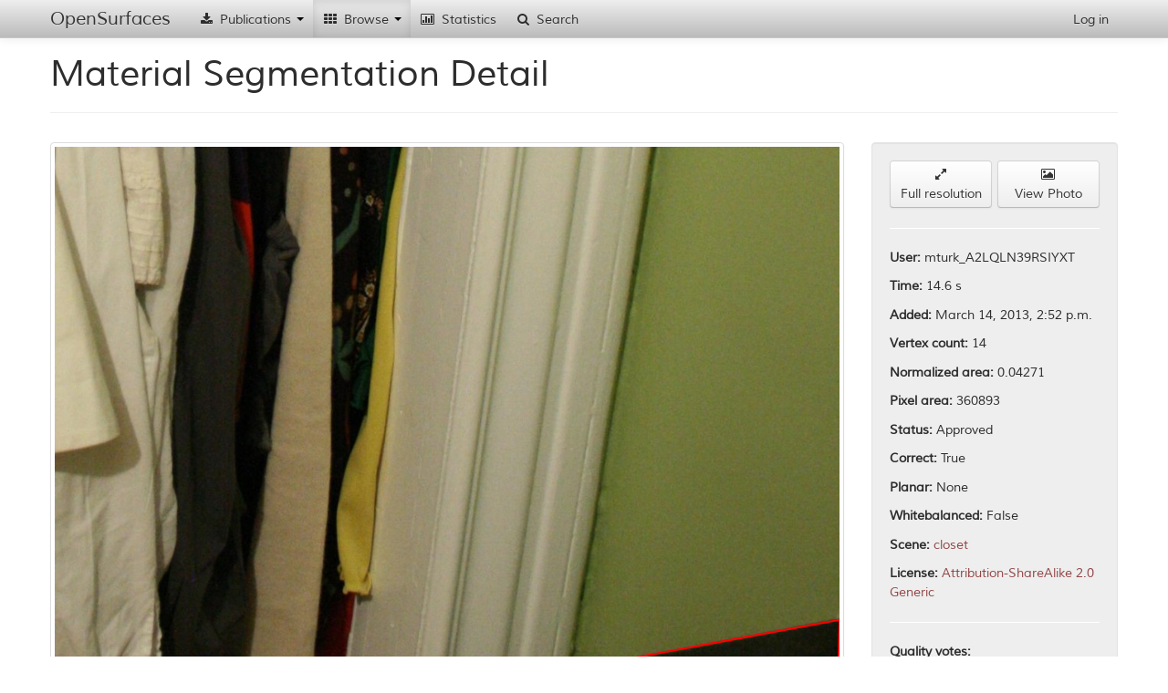

--- FILE ---
content_type: text/html; charset=utf-8
request_url: http://opensurfaces.cs.cornell.edu/shapes/material-shapes/114434/
body_size: 3316
content:
<!DOCTYPE html><html lang="en"><head><meta charset="utf-8"/><meta name="viewport" content="width=device-width, initial-scale=1.0"/><meta http-equiv="X-UA-Compatible" content="IE=edge"/><title>OpenSurfaces - 
		
			
				A Richly Annotated Catalog of Surface Appearance
			
		
	</title><meta name="description" content='OpenSurfaces is a large database of annotated surfaces created from real-world consumer photographs. Our annotation framework draws on crowdsourcing to segment surfaces from photos, and then annotate them with rich surface properties, including material, texture and contextual information.'/><meta name="author" content="Cornell University"/><link rel="icon" type="image/x-icon" href="/static/favicon.ico"/><link rel="stylesheet" href="/static/cache/css/3d322f755066.css" type="text/css" /></head><body data-spy="scroll" data-target=".scrollspy-target" data-offset="150"><div id='navbar-top' class='navbar navbar-fixed-top'><div class="navbar-inner"><div class="container"><button type="button" class="btn btn-navbar" data-toggle="collapse" data-target=".nav-collapse"><span class="icon-bar"></span><span class="icon-bar"></span><span class="icon-bar"></span></button><a class="brand" href="/">OpenSurfaces</a><div class="nav-collapse collapse"><ul class="nav"><li class='dropdown'><a href="#"><i class="icon-fixed-width icon-download-alt"></i> Publications <b class="caret"></b></a><ul class="dropdown-menu"><li><a href="/publications/opensurfaces/"><i class="icon-fixed-width icon-file"></i> OpenSurfaces [SIG13]</a></li><li><a href="/publications/intrinsic/"><i class="icon-fixed-width icon-file"></i> Intrinsic Images in the Wild [SIG14]</a></li><li><a href="/publications/minc/"><i class="icon-fixed-width icon-file"></i> Materials In Context [CVPR15]</a></li><li><a href="/publications/saw/"><i class="icon-fixed-width icon-file"></i> Shading Annotations in the Wild [CVPR17]</a></li></ul></li><li class='dropdown  active'><a href="#"><i class="icon-fixed-width icon-th"></i> Browse <b class="caret"></b></a><ul class="dropdown-menu"><li class="nav-header">OpenSurfaces</li><li><a href="/photos/"><i class="icon-fixed-width icon-picture"></i> Scenes</a></li><li><a href="/shapes/substance/all/"><i class="icon-fixed-width icon-leaf"></i> Materials</a></li><li><a href="/shapes/name/all/"><i class="icon-fixed-width icon-plane"></i> Objects</a></li><li><a href="/normals/best/"><i class="icon-fixed-width icon-road"></i> Textures</a></li><li><a href="/bsdfs/wd/good/"><i class="icon-fixed-width icon-tint"></i> Reflectances</a></li><li class="divider"></li><li class="nav-header">Intrinsic Images in the Wild</li><li><a href="/intrinsic/judgements/"><i class="icon-fixed-width icon-chevron-left"></i> Reflectance Judgements</a></li><li><a href="/intrinsic/algorithms/"><i class="icon-fixed-width icon-sort-by-attributes-alt"></i> Intrinsic Image Evaluation</a></li><li><a href="/intrinsic/by-algorithm/1141/"><i class="icon-fixed-width icon-copy"></i> Intrinsic Image Decompositions</a></li></ul></li><li><a href="/analytics/material-shapes/"><i class="icon-fixed-width icon-bar-chart"></i> Statistics</a></li><li><a href="/shapes/material-shapes/search/"><i class="icon-fixed-width icon-search"></i> Search</a></li></ul><ul class="nav pull-right"><li><a href="/account/login/" id="nav-login">Log in</a></li></ul></div></div></div></div><div id='content-container' class='container'><div id="outdated-browser-alert" class="alert alert-error" style="margin-top:20px; display:none"><p>You are using an outdated browser. Please <a class="btn" href="http://www.google.com/chrome/">upgrade your browser</a></p></div><div class="page-header"><h1>Material Segmentation Detail</h1></div><div class="row"><div class="span9"><div class="thumbnail"><div class="hover-toggle"><svg class="show-on-mouseout fix-aspect" version="1.2" data-aspect="1.0" viewBox="0 0 1.0 1" style="width:100%"><image x="0" y="0" width="1.0" height="1" xlink:href="http://labelmaterial.s3.amazonaws.com/cache/pbox/2IyqqNS1BDIZY6kEsF5nz6t/b51fcbaae20d92da0a4743cdcfcec03e.jpg"/><path class="poly-display-segments nss" transform="scale(1.0,1) scale(1.76648208748,2.85123179592) translate(-0.433903119036,-0.649274393814)" d="M1,0.8607911204563753L0.9956643606870229,0.9768216548075203M0.9956643606870229,0.9768216548075203L0.9685546875000001,0.9569743265632454M0.9685546875000001,0.9569743265632454L0.9365159828244275,0.9554476090059936M0.9365159828244275,0.9554476090059936L0.9020127624045802,0.9554476090059936M0.8058966483778626,0.8836918838151538L0.8060518649385404,0.8830212746940143M0.8601159947519084,0.9798750899220241L0.8601159947519084,0.9966689830517951M0.9020127624045802,0.9554476090059936L0.8749030892175572,0.9615544792350011M0.8601159947519084,0.9966689830517951L0.8625805104961832,0.9997224181662989M0.8625805104961832,0.9997224181662989L0.5988773258587786,0.9966689830517951M0.5988773258587786,0.9966689830517951L0.5471224952290077,0.9126995174029401M0.5471224952290077,0.9126995174029401L0.760590702854371,0.8882319906652358M0.8749030892175572,0.9615544792350011L0.8601159947519084,0.9798750899220241M0.760590702854371,0.8882319906652358L0.8058966483778626,0.8836918838151538M0.8060518649385404,0.8830212746940143L1,0.8607911204563753"/></svg><svg class="show-on-mouseover" version="1.2" viewBox="0 0 0.619550500948 1" style="display:none"><image x="0" y="0" width="0.619550500948" height="1" xlink:href="http://labelmaterial.s3.amazonaws.com/cache/photos/2013/01/11/missrogue_4252553690/f8b59dc881cd082f38900825efd627ea.jpg"/><path class="poly-display-segments nss" transform="scale(0.619550500948,1)" d="M1,0.8607911204563753L0.9956643606870229,0.9768216548075203M0.9956643606870229,0.9768216548075203L0.9685546875000001,0.9569743265632454M0.9685546875000001,0.9569743265632454L0.9365159828244275,0.9554476090059936M0.9365159828244275,0.9554476090059936L0.9020127624045802,0.9554476090059936M0.8058966483778626,0.8836918838151538L0.8060518649385404,0.8830212746940143M0.8601159947519084,0.9798750899220241L0.8601159947519084,0.9966689830517951M0.9020127624045802,0.9554476090059936L0.8749030892175572,0.9615544792350011M0.8601159947519084,0.9966689830517951L0.8625805104961832,0.9997224181662989M0.8625805104961832,0.9997224181662989L0.5988773258587786,0.9966689830517951M0.5988773258587786,0.9966689830517951L0.5471224952290077,0.9126995174029401M0.5471224952290077,0.9126995174029401L0.760590702854371,0.8882319906652358M0.8749030892175572,0.9615544792350011L0.8601159947519084,0.9798750899220241M0.760590702854371,0.8882319906652358L0.8058966483778626,0.8836918838151538M0.8060518649385404,0.8830212746940143L1,0.8607911204563753"/></svg></div></div><div style="margin-top:20px;"><h3>Rectified Textures</h3></div><p>The shape is not labeled as planar, so the surface was not rectified.</p><div style="margin-top:20px;"><h3>Reflectances</h3></div><p>The photo is not whitebalanced, so the reflectance was not matched.</p></div><div class="span3"><div class="well"><div class="row-fluid"><div class="span6"><a href="http://labelmaterial.s3.amazonaws.com/shapes/2IxJzsqwRZaqGSuqqZFRGw3.png" role="button" class="btn btn-block" target="_blank"><i class="icon-resize-full"></i><br/> Full resolution</a></div><div class="span6"><a href="/photos/10126/" role="button" class="btn btn-block" target="_blank"><i class="icon-picture"></i><br/> View Photo</a></div></div><hr/><p><b>User:</b> mturk_A2LQLN39RSIYXT</p><p><b>Time:</b> 14.6 s</p><p><b>Added:</b> March 14, 2013, 2:52 p.m.</p><p><b>Vertex count:</b> 14</p><p><b>Normalized area:</b> 0.04271</p><p><b>Pixel area:</b> 360893</p><p><b>Status:</b> Approved</p><p><b>Correct:</b> True</p><p><b>Planar:</b> None</p><p><b>Whitebalanced: </b>False</p><p><b>Scene: </b><a href="/photos/scene/9/">closet</a></p><p><b>License: </b><a href="http://creativecommons.org/licenses/by-sa/2.0/" target="_blank">Attribution-ShareAlike 2.0 Generic</a></p><hr/><p><b>Quality votes:</b></p><div class="progress" style="text-align:center">
	None
</div><hr/><p><b>Planarity votes:</b></p><div class="progress" style="text-align:center">
	None
</div><hr/><p><b>Dominant colors:</b></p><p><span class='color-swatch-square' style='background:#0c0d07; margin-left: 5px; margin-bottom: -4px;'></span><span class='color-swatch-square' style='background:#493e23; margin-left: 5px; margin-bottom: -4px'></span><span class='color-swatch-square' style='background:#19180e; margin-left: 5px; margin-bottom: -4px'></span><span class='color-swatch-square' style='background:#817c5b; margin-left: 5px; margin-bottom: -4px'></span></p><hr/><p><b>Planar:</b> None</p><p><b>Material names:</b><ul><li>Wood (13.5 s)</li><li>Granite/marble (9.51 s)</li><li>More than one material (28.7 s)</li><li>More than one material (9.96 s)</li><li>More than one material (9.67 s)</li></ul><p>Material name: More than one material</p><p>Entropy: 1.371</p></p><hr/><p><b>Object names:</b><ul><p>None</p></ul></p></div></div></div></div><footer class="footer"><div class="container"><p><a href="http://rgb.cs.cornell.edu/">Cornell Graphics and Vision Group</a></p><ul class="footer-links"><li><a href="/publications/opensurfaces/#download">Download</a><li class="muted">&middot;</li><li><a href="/publications/opensurfaces/#acks">Acknowledgements</a></ul></div></footer><script type="text/javascript" src="/static/cache/js/0dfbbab736b8.js"></script><div class="modal hide fade" id="modal-error" tabindex="-1" role="dialog" aria-labelledby="modal-error-label" aria-hidden="true"><div class="modal-header"><button type="button" class="close" data-dismiss="modal" aria-hidden="true">&times;</button><h3 id="modal-error-label">Error!</h3></div><div class="modal-body"><div id="modal-error-message"></div></div><div class="modal-footer"><button class="btn btn-primary" data-dismiss="modal" aria-hidden="true">OK</button></div></div><div class="modal hide" id="modal-loading" tabindex="-1" role="dialog" aria-labelledby="modal-loading-label" aria-hidden="true" data-backdrop="static" data-keyboard="false"><div class="modal-header"><h3 id="modal-loading-label"></h3></div><div class="modal-body"><div class="progress progress-striped active"><div class="bar" style="width: 100%;">Please Wait</div></div></div></div><div class="modal hide fade" id="modal-form" tabindex="-1" role="dialog" aria-labelledby="modal-form-label" aria-hidden="true"><div class="modal-header"><button type="button" class="close" data-dismiss="modal" aria-hidden="true">&times;</button><h3 id="modal-form-label">Form</h3></div><div class="modal-body" id="modal-form-body"></div><div class="modal-footer"><button class="btn" data-dismiss="modal" aria-hidden="true" id="modal-form-no">Cancel</button><button class="btn btn-primary" data-dismiss="modal" aria-hidden="true" id="modal-form-yes">Submit</button></div></div></body></html>
